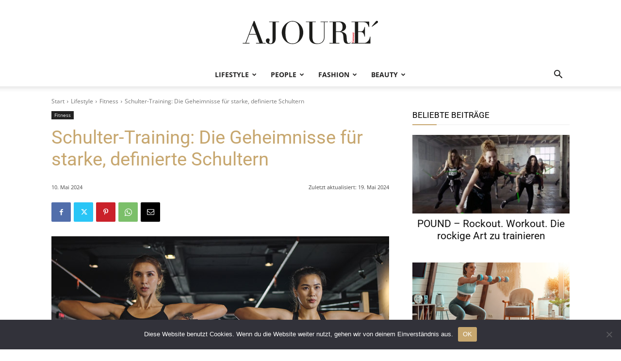

--- FILE ---
content_type: text/html; charset=UTF-8
request_url: https://www.ajoure.de/wp-admin/admin-ajax.php?td_theme_name=Newspaper&v=12.7.4
body_size: -304
content:
{"59712":548}

--- FILE ---
content_type: text/html; charset=utf-8
request_url: https://www.google.com/recaptcha/api2/aframe
body_size: 265
content:
<!DOCTYPE HTML><html><head><meta http-equiv="content-type" content="text/html; charset=UTF-8"></head><body><script nonce="E2dMtVJsI9HBcx8ItE8-cg">/** Anti-fraud and anti-abuse applications only. See google.com/recaptcha */ try{var clients={'sodar':'https://pagead2.googlesyndication.com/pagead/sodar?'};window.addEventListener("message",function(a){try{if(a.source===window.parent){var b=JSON.parse(a.data);var c=clients[b['id']];if(c){var d=document.createElement('img');d.src=c+b['params']+'&rc='+(localStorage.getItem("rc::a")?sessionStorage.getItem("rc::b"):"");window.document.body.appendChild(d);sessionStorage.setItem("rc::e",parseInt(sessionStorage.getItem("rc::e")||0)+1);localStorage.setItem("rc::h",'1768778394103');}}}catch(b){}});window.parent.postMessage("_grecaptcha_ready", "*");}catch(b){}</script></body></html>